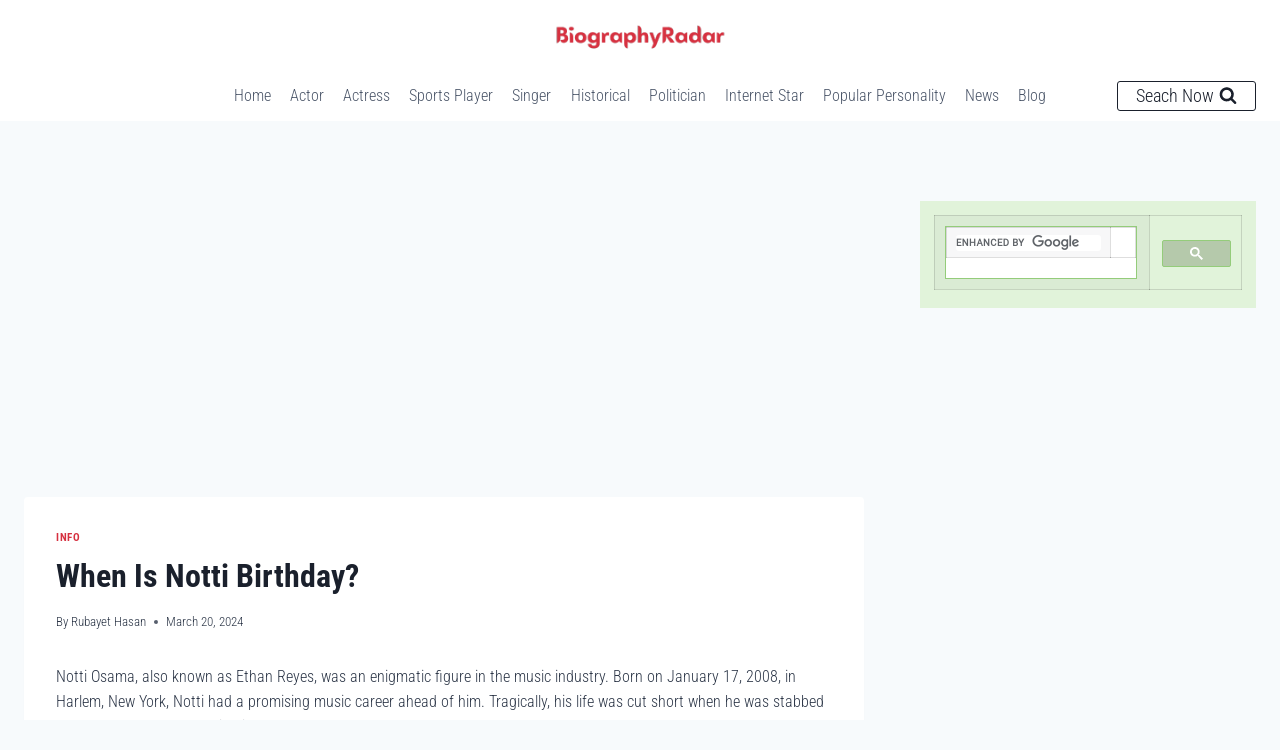

--- FILE ---
content_type: text/html; charset=utf-8
request_url: https://www.google.com/recaptcha/api2/aframe
body_size: 115
content:
<!DOCTYPE HTML><html><head><meta http-equiv="content-type" content="text/html; charset=UTF-8"></head><body><script nonce="CMEzn9c0jTuzOFPoXLNk_A">/** Anti-fraud and anti-abuse applications only. See google.com/recaptcha */ try{var clients={'sodar':'https://pagead2.googlesyndication.com/pagead/sodar?'};window.addEventListener("message",function(a){try{if(a.source===window.parent){var b=JSON.parse(a.data);var c=clients[b['id']];if(c){var d=document.createElement('img');d.src=c+b['params']+'&rc='+(localStorage.getItem("rc::a")?sessionStorage.getItem("rc::b"):"");window.document.body.appendChild(d);sessionStorage.setItem("rc::e",parseInt(sessionStorage.getItem("rc::e")||0)+1);localStorage.setItem("rc::h",'1767615545021');}}}catch(b){}});window.parent.postMessage("_grecaptcha_ready", "*");}catch(b){}</script></body></html>